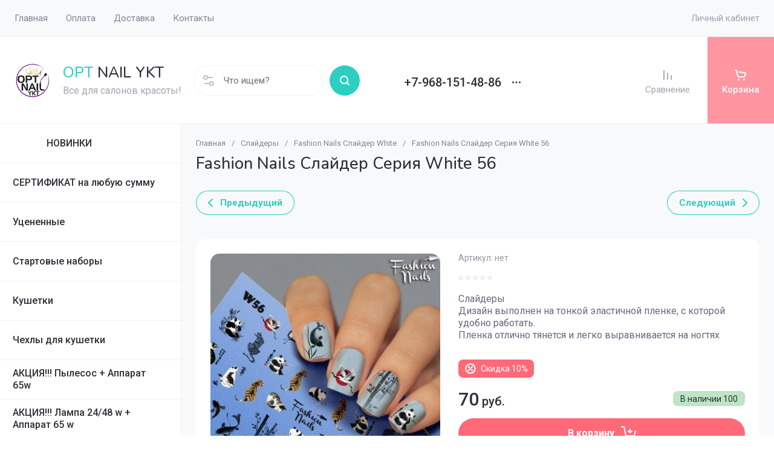

--- FILE ---
content_type: text/javascript
request_url: https://counter.megagroup.ru/1c0548e137d77536819afd5a4850d558.js?r=&s=1280*720*24&u=https%3A%2F%2Fopt-nail-ykt.ru%2Fmagazin%2Fproduct%2Ffashion-nails-slajder-ceriya-white-56&t=Fashion%20Nails%20%D0%A1%D0%BB%D0%B0%D0%B9%D0%B4%D0%B5%D1%80%20C%D0%B5%D1%80%D0%B8%D1%8F%20White%2056&fv=0,0&en=1&rld=0&fr=0&callback=_sntnl1768701036264&1768701036264
body_size: 87
content:
//:1
_sntnl1768701036264({date:"Sun, 18 Jan 2026 01:50:36 GMT", res:"1"})